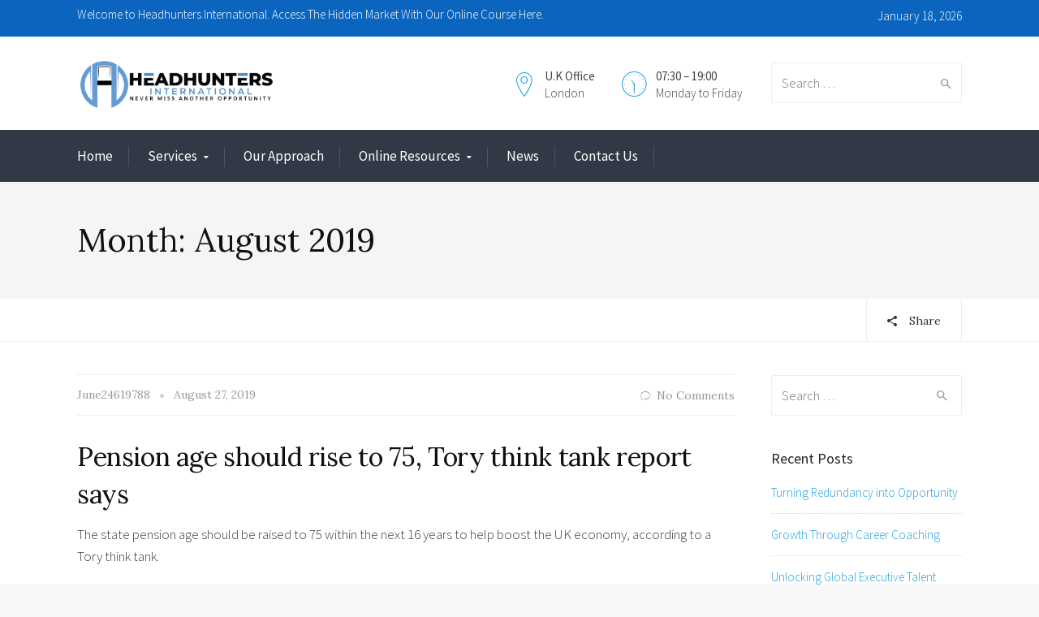

--- FILE ---
content_type: text/html; charset=UTF-8
request_url: http://headhunters-international.com/2019/08
body_size: 21243
content:
<!DOCTYPE html>
<!--[if IE 9 ]><html class="no-js ie9"> <![endif]-->
<!--[if (gt IE 9)|!(IE)]><!--><html class="no-js"> <!--<![endif]-->
    <head>
        <meta charset="UTF-8">
					<meta name="viewport" content="width=device-width, initial-scale=1.0">
		        <link rel="profile" href="http://gmpg.org/xfn/11">
        <link rel="pingback" href="http://headhunters-international.com/xmlrpc.php">        
        <link rel="shortcut icon" href="http://headhunters-international.com/wp-content/uploads/2024/06/head-quarter-02.png"/>

        <link rel="apple-touch-icon-precomposed" href="http://headhunters-international.com/wp-content/uploads/2024/06/head-quarter-02.png"/>
       <!--[if lte IE 9]><script src="http://cdnjs.cloudflare.com/ajax/libs/html5shiv/3.7/html5shiv.js"></script><![endif]-->
		<meta name='robots' content='noindex, follow' />
	<style>img:is([sizes="auto" i], [sizes^="auto," i]) { contain-intrinsic-size: 3000px 1500px }</style>
	
	<!-- This site is optimized with the Yoast SEO Premium plugin v24.5 (Yoast SEO v26.7) - https://yoast.com/wordpress/plugins/seo/ -->
	<title>August 2019 - Headhunters International</title>
	<meta property="og:locale" content="en_US" />
	<meta property="og:type" content="website" />
	<meta property="og:title" content="August 2019" />
	<meta property="og:url" content="https://headhunters-international.com/2019/08" />
	<meta property="og:site_name" content="Headhunters International" />
	<meta name="twitter:card" content="summary_large_image" />
	<script type="application/ld+json" class="yoast-schema-graph">{"@context":"https://schema.org","@graph":[{"@type":"CollectionPage","@id":"https://headhunters-international.com/2019/08","url":"https://headhunters-international.com/2019/08","name":"August 2019 - Headhunters International","isPartOf":{"@id":"https://headhunters-international.com/#website"},"breadcrumb":{"@id":"https://headhunters-international.com/2019/08#breadcrumb"},"inLanguage":"en-US"},{"@type":"BreadcrumbList","@id":"https://headhunters-international.com/2019/08#breadcrumb","itemListElement":[{"@type":"ListItem","position":1,"name":"Home","item":"https://headhunters-international.com/"},{"@type":"ListItem","position":2,"name":"Archives for August 2019"}]},{"@type":"WebSite","@id":"https://headhunters-international.com/#website","url":"https://headhunters-international.com/","name":"Headhunters International","description":"International Headhunters","publisher":{"@id":"https://headhunters-international.com/#organization"},"potentialAction":[{"@type":"SearchAction","target":{"@type":"EntryPoint","urlTemplate":"https://headhunters-international.com/?s={search_term_string}"},"query-input":{"@type":"PropertyValueSpecification","valueRequired":true,"valueName":"search_term_string"}}],"inLanguage":"en-US"},{"@type":"Organization","@id":"https://headhunters-international.com/#organization","name":"Headhunters International","url":"https://headhunters-international.com/","logo":{"@type":"ImageObject","inLanguage":"en-US","@id":"https://headhunters-international.com/#/schema/logo/image/","url":"https://headhunters-international.com/wp-content/uploads/2024/05/Untitled-2048-x-1152-px.png","contentUrl":"https://headhunters-international.com/wp-content/uploads/2024/05/Untitled-2048-x-1152-px.png","width":2048,"height":1152,"caption":"Headhunters International"},"image":{"@id":"https://headhunters-international.com/#/schema/logo/image/"},"sameAs":["https://www.linkedin.com/company/3072878/admin/feed/posts/"]}]}</script>
	<!-- / Yoast SEO Premium plugin. -->


<link rel='dns-prefetch' href='//fonts.googleapis.com' />
<link rel='preconnect' href='https://fonts.gstatic.com' crossorigin />
<link rel="alternate" type="application/rss+xml" title="Headhunters International &raquo; Feed" href="https://headhunters-international.com/feed" />
<link rel="alternate" type="application/rss+xml" title="Headhunters International &raquo; Comments Feed" href="https://headhunters-international.com/comments/feed" />
<script type="text/javascript">
/* <![CDATA[ */
window._wpemojiSettings = {"baseUrl":"https:\/\/s.w.org\/images\/core\/emoji\/15.0.3\/72x72\/","ext":".png","svgUrl":"https:\/\/s.w.org\/images\/core\/emoji\/15.0.3\/svg\/","svgExt":".svg","source":{"concatemoji":"http:\/\/headhunters-international.com\/wp-includes\/js\/wp-emoji-release.min.js?ver=6.7.4"}};
/*! This file is auto-generated */
!function(i,n){var o,s,e;function c(e){try{var t={supportTests:e,timestamp:(new Date).valueOf()};sessionStorage.setItem(o,JSON.stringify(t))}catch(e){}}function p(e,t,n){e.clearRect(0,0,e.canvas.width,e.canvas.height),e.fillText(t,0,0);var t=new Uint32Array(e.getImageData(0,0,e.canvas.width,e.canvas.height).data),r=(e.clearRect(0,0,e.canvas.width,e.canvas.height),e.fillText(n,0,0),new Uint32Array(e.getImageData(0,0,e.canvas.width,e.canvas.height).data));return t.every(function(e,t){return e===r[t]})}function u(e,t,n){switch(t){case"flag":return n(e,"\ud83c\udff3\ufe0f\u200d\u26a7\ufe0f","\ud83c\udff3\ufe0f\u200b\u26a7\ufe0f")?!1:!n(e,"\ud83c\uddfa\ud83c\uddf3","\ud83c\uddfa\u200b\ud83c\uddf3")&&!n(e,"\ud83c\udff4\udb40\udc67\udb40\udc62\udb40\udc65\udb40\udc6e\udb40\udc67\udb40\udc7f","\ud83c\udff4\u200b\udb40\udc67\u200b\udb40\udc62\u200b\udb40\udc65\u200b\udb40\udc6e\u200b\udb40\udc67\u200b\udb40\udc7f");case"emoji":return!n(e,"\ud83d\udc26\u200d\u2b1b","\ud83d\udc26\u200b\u2b1b")}return!1}function f(e,t,n){var r="undefined"!=typeof WorkerGlobalScope&&self instanceof WorkerGlobalScope?new OffscreenCanvas(300,150):i.createElement("canvas"),a=r.getContext("2d",{willReadFrequently:!0}),o=(a.textBaseline="top",a.font="600 32px Arial",{});return e.forEach(function(e){o[e]=t(a,e,n)}),o}function t(e){var t=i.createElement("script");t.src=e,t.defer=!0,i.head.appendChild(t)}"undefined"!=typeof Promise&&(o="wpEmojiSettingsSupports",s=["flag","emoji"],n.supports={everything:!0,everythingExceptFlag:!0},e=new Promise(function(e){i.addEventListener("DOMContentLoaded",e,{once:!0})}),new Promise(function(t){var n=function(){try{var e=JSON.parse(sessionStorage.getItem(o));if("object"==typeof e&&"number"==typeof e.timestamp&&(new Date).valueOf()<e.timestamp+604800&&"object"==typeof e.supportTests)return e.supportTests}catch(e){}return null}();if(!n){if("undefined"!=typeof Worker&&"undefined"!=typeof OffscreenCanvas&&"undefined"!=typeof URL&&URL.createObjectURL&&"undefined"!=typeof Blob)try{var e="postMessage("+f.toString()+"("+[JSON.stringify(s),u.toString(),p.toString()].join(",")+"));",r=new Blob([e],{type:"text/javascript"}),a=new Worker(URL.createObjectURL(r),{name:"wpTestEmojiSupports"});return void(a.onmessage=function(e){c(n=e.data),a.terminate(),t(n)})}catch(e){}c(n=f(s,u,p))}t(n)}).then(function(e){for(var t in e)n.supports[t]=e[t],n.supports.everything=n.supports.everything&&n.supports[t],"flag"!==t&&(n.supports.everythingExceptFlag=n.supports.everythingExceptFlag&&n.supports[t]);n.supports.everythingExceptFlag=n.supports.everythingExceptFlag&&!n.supports.flag,n.DOMReady=!1,n.readyCallback=function(){n.DOMReady=!0}}).then(function(){return e}).then(function(){var e;n.supports.everything||(n.readyCallback(),(e=n.source||{}).concatemoji?t(e.concatemoji):e.wpemoji&&e.twemoji&&(t(e.twemoji),t(e.wpemoji)))}))}((window,document),window._wpemojiSettings);
/* ]]> */
</script>
<link rel='stylesheet' id='layerslider-css' href='http://headhunters-international.com/wp-content/plugins/LayerSlider_/static/layerslider/css/layerslider.css?ver=6.5.7' type='text/css' media='all' />
<style id='wp-emoji-styles-inline-css' type='text/css'>

	img.wp-smiley, img.emoji {
		display: inline !important;
		border: none !important;
		box-shadow: none !important;
		height: 1em !important;
		width: 1em !important;
		margin: 0 0.07em !important;
		vertical-align: -0.1em !important;
		background: none !important;
		padding: 0 !important;
	}
</style>
<link rel='stylesheet' id='wp-block-library-css' href='http://headhunters-international.com/wp-includes/css/dist/block-library/style.min.css?ver=6.7.4' type='text/css' media='all' />
<style id='classic-theme-styles-inline-css' type='text/css'>
/*! This file is auto-generated */
.wp-block-button__link{color:#fff;background-color:#32373c;border-radius:9999px;box-shadow:none;text-decoration:none;padding:calc(.667em + 2px) calc(1.333em + 2px);font-size:1.125em}.wp-block-file__button{background:#32373c;color:#fff;text-decoration:none}
</style>
<style id='global-styles-inline-css' type='text/css'>
:root{--wp--preset--aspect-ratio--square: 1;--wp--preset--aspect-ratio--4-3: 4/3;--wp--preset--aspect-ratio--3-4: 3/4;--wp--preset--aspect-ratio--3-2: 3/2;--wp--preset--aspect-ratio--2-3: 2/3;--wp--preset--aspect-ratio--16-9: 16/9;--wp--preset--aspect-ratio--9-16: 9/16;--wp--preset--color--black: #000000;--wp--preset--color--cyan-bluish-gray: #abb8c3;--wp--preset--color--white: #ffffff;--wp--preset--color--pale-pink: #f78da7;--wp--preset--color--vivid-red: #cf2e2e;--wp--preset--color--luminous-vivid-orange: #ff6900;--wp--preset--color--luminous-vivid-amber: #fcb900;--wp--preset--color--light-green-cyan: #7bdcb5;--wp--preset--color--vivid-green-cyan: #00d084;--wp--preset--color--pale-cyan-blue: #8ed1fc;--wp--preset--color--vivid-cyan-blue: #0693e3;--wp--preset--color--vivid-purple: #9b51e0;--wp--preset--gradient--vivid-cyan-blue-to-vivid-purple: linear-gradient(135deg,rgba(6,147,227,1) 0%,rgb(155,81,224) 100%);--wp--preset--gradient--light-green-cyan-to-vivid-green-cyan: linear-gradient(135deg,rgb(122,220,180) 0%,rgb(0,208,130) 100%);--wp--preset--gradient--luminous-vivid-amber-to-luminous-vivid-orange: linear-gradient(135deg,rgba(252,185,0,1) 0%,rgba(255,105,0,1) 100%);--wp--preset--gradient--luminous-vivid-orange-to-vivid-red: linear-gradient(135deg,rgba(255,105,0,1) 0%,rgb(207,46,46) 100%);--wp--preset--gradient--very-light-gray-to-cyan-bluish-gray: linear-gradient(135deg,rgb(238,238,238) 0%,rgb(169,184,195) 100%);--wp--preset--gradient--cool-to-warm-spectrum: linear-gradient(135deg,rgb(74,234,220) 0%,rgb(151,120,209) 20%,rgb(207,42,186) 40%,rgb(238,44,130) 60%,rgb(251,105,98) 80%,rgb(254,248,76) 100%);--wp--preset--gradient--blush-light-purple: linear-gradient(135deg,rgb(255,206,236) 0%,rgb(152,150,240) 100%);--wp--preset--gradient--blush-bordeaux: linear-gradient(135deg,rgb(254,205,165) 0%,rgb(254,45,45) 50%,rgb(107,0,62) 100%);--wp--preset--gradient--luminous-dusk: linear-gradient(135deg,rgb(255,203,112) 0%,rgb(199,81,192) 50%,rgb(65,88,208) 100%);--wp--preset--gradient--pale-ocean: linear-gradient(135deg,rgb(255,245,203) 0%,rgb(182,227,212) 50%,rgb(51,167,181) 100%);--wp--preset--gradient--electric-grass: linear-gradient(135deg,rgb(202,248,128) 0%,rgb(113,206,126) 100%);--wp--preset--gradient--midnight: linear-gradient(135deg,rgb(2,3,129) 0%,rgb(40,116,252) 100%);--wp--preset--font-size--small: 13px;--wp--preset--font-size--medium: 20px;--wp--preset--font-size--large: 36px;--wp--preset--font-size--x-large: 42px;--wp--preset--spacing--20: 0.44rem;--wp--preset--spacing--30: 0.67rem;--wp--preset--spacing--40: 1rem;--wp--preset--spacing--50: 1.5rem;--wp--preset--spacing--60: 2.25rem;--wp--preset--spacing--70: 3.38rem;--wp--preset--spacing--80: 5.06rem;--wp--preset--shadow--natural: 6px 6px 9px rgba(0, 0, 0, 0.2);--wp--preset--shadow--deep: 12px 12px 50px rgba(0, 0, 0, 0.4);--wp--preset--shadow--sharp: 6px 6px 0px rgba(0, 0, 0, 0.2);--wp--preset--shadow--outlined: 6px 6px 0px -3px rgba(255, 255, 255, 1), 6px 6px rgba(0, 0, 0, 1);--wp--preset--shadow--crisp: 6px 6px 0px rgba(0, 0, 0, 1);}:where(.is-layout-flex){gap: 0.5em;}:where(.is-layout-grid){gap: 0.5em;}body .is-layout-flex{display: flex;}.is-layout-flex{flex-wrap: wrap;align-items: center;}.is-layout-flex > :is(*, div){margin: 0;}body .is-layout-grid{display: grid;}.is-layout-grid > :is(*, div){margin: 0;}:where(.wp-block-columns.is-layout-flex){gap: 2em;}:where(.wp-block-columns.is-layout-grid){gap: 2em;}:where(.wp-block-post-template.is-layout-flex){gap: 1.25em;}:where(.wp-block-post-template.is-layout-grid){gap: 1.25em;}.has-black-color{color: var(--wp--preset--color--black) !important;}.has-cyan-bluish-gray-color{color: var(--wp--preset--color--cyan-bluish-gray) !important;}.has-white-color{color: var(--wp--preset--color--white) !important;}.has-pale-pink-color{color: var(--wp--preset--color--pale-pink) !important;}.has-vivid-red-color{color: var(--wp--preset--color--vivid-red) !important;}.has-luminous-vivid-orange-color{color: var(--wp--preset--color--luminous-vivid-orange) !important;}.has-luminous-vivid-amber-color{color: var(--wp--preset--color--luminous-vivid-amber) !important;}.has-light-green-cyan-color{color: var(--wp--preset--color--light-green-cyan) !important;}.has-vivid-green-cyan-color{color: var(--wp--preset--color--vivid-green-cyan) !important;}.has-pale-cyan-blue-color{color: var(--wp--preset--color--pale-cyan-blue) !important;}.has-vivid-cyan-blue-color{color: var(--wp--preset--color--vivid-cyan-blue) !important;}.has-vivid-purple-color{color: var(--wp--preset--color--vivid-purple) !important;}.has-black-background-color{background-color: var(--wp--preset--color--black) !important;}.has-cyan-bluish-gray-background-color{background-color: var(--wp--preset--color--cyan-bluish-gray) !important;}.has-white-background-color{background-color: var(--wp--preset--color--white) !important;}.has-pale-pink-background-color{background-color: var(--wp--preset--color--pale-pink) !important;}.has-vivid-red-background-color{background-color: var(--wp--preset--color--vivid-red) !important;}.has-luminous-vivid-orange-background-color{background-color: var(--wp--preset--color--luminous-vivid-orange) !important;}.has-luminous-vivid-amber-background-color{background-color: var(--wp--preset--color--luminous-vivid-amber) !important;}.has-light-green-cyan-background-color{background-color: var(--wp--preset--color--light-green-cyan) !important;}.has-vivid-green-cyan-background-color{background-color: var(--wp--preset--color--vivid-green-cyan) !important;}.has-pale-cyan-blue-background-color{background-color: var(--wp--preset--color--pale-cyan-blue) !important;}.has-vivid-cyan-blue-background-color{background-color: var(--wp--preset--color--vivid-cyan-blue) !important;}.has-vivid-purple-background-color{background-color: var(--wp--preset--color--vivid-purple) !important;}.has-black-border-color{border-color: var(--wp--preset--color--black) !important;}.has-cyan-bluish-gray-border-color{border-color: var(--wp--preset--color--cyan-bluish-gray) !important;}.has-white-border-color{border-color: var(--wp--preset--color--white) !important;}.has-pale-pink-border-color{border-color: var(--wp--preset--color--pale-pink) !important;}.has-vivid-red-border-color{border-color: var(--wp--preset--color--vivid-red) !important;}.has-luminous-vivid-orange-border-color{border-color: var(--wp--preset--color--luminous-vivid-orange) !important;}.has-luminous-vivid-amber-border-color{border-color: var(--wp--preset--color--luminous-vivid-amber) !important;}.has-light-green-cyan-border-color{border-color: var(--wp--preset--color--light-green-cyan) !important;}.has-vivid-green-cyan-border-color{border-color: var(--wp--preset--color--vivid-green-cyan) !important;}.has-pale-cyan-blue-border-color{border-color: var(--wp--preset--color--pale-cyan-blue) !important;}.has-vivid-cyan-blue-border-color{border-color: var(--wp--preset--color--vivid-cyan-blue) !important;}.has-vivid-purple-border-color{border-color: var(--wp--preset--color--vivid-purple) !important;}.has-vivid-cyan-blue-to-vivid-purple-gradient-background{background: var(--wp--preset--gradient--vivid-cyan-blue-to-vivid-purple) !important;}.has-light-green-cyan-to-vivid-green-cyan-gradient-background{background: var(--wp--preset--gradient--light-green-cyan-to-vivid-green-cyan) !important;}.has-luminous-vivid-amber-to-luminous-vivid-orange-gradient-background{background: var(--wp--preset--gradient--luminous-vivid-amber-to-luminous-vivid-orange) !important;}.has-luminous-vivid-orange-to-vivid-red-gradient-background{background: var(--wp--preset--gradient--luminous-vivid-orange-to-vivid-red) !important;}.has-very-light-gray-to-cyan-bluish-gray-gradient-background{background: var(--wp--preset--gradient--very-light-gray-to-cyan-bluish-gray) !important;}.has-cool-to-warm-spectrum-gradient-background{background: var(--wp--preset--gradient--cool-to-warm-spectrum) !important;}.has-blush-light-purple-gradient-background{background: var(--wp--preset--gradient--blush-light-purple) !important;}.has-blush-bordeaux-gradient-background{background: var(--wp--preset--gradient--blush-bordeaux) !important;}.has-luminous-dusk-gradient-background{background: var(--wp--preset--gradient--luminous-dusk) !important;}.has-pale-ocean-gradient-background{background: var(--wp--preset--gradient--pale-ocean) !important;}.has-electric-grass-gradient-background{background: var(--wp--preset--gradient--electric-grass) !important;}.has-midnight-gradient-background{background: var(--wp--preset--gradient--midnight) !important;}.has-small-font-size{font-size: var(--wp--preset--font-size--small) !important;}.has-medium-font-size{font-size: var(--wp--preset--font-size--medium) !important;}.has-large-font-size{font-size: var(--wp--preset--font-size--large) !important;}.has-x-large-font-size{font-size: var(--wp--preset--font-size--x-large) !important;}
:where(.wp-block-post-template.is-layout-flex){gap: 1.25em;}:where(.wp-block-post-template.is-layout-grid){gap: 1.25em;}
:where(.wp-block-columns.is-layout-flex){gap: 2em;}:where(.wp-block-columns.is-layout-grid){gap: 2em;}
:root :where(.wp-block-pullquote){font-size: 1.5em;line-height: 1.6;}
</style>
<link rel='stylesheet' id='contact-form-7-css' href='http://headhunters-international.com/wp-content/plugins/contact-form-7/includes/css/styles.css?ver=6.1.4' type='text/css' media='all' />
<link rel='stylesheet' id='cg-style-css' href='http://headhunters-international.com/wp-content/themes/broker/style.css?ver=6.7.4' type='text/css' media='all' />
<link rel='stylesheet' id='cg-font-awesome-css' href='http://headhunters-international.com/wp-content/themes/broker/css/font-awesome/font-awesome.min.css?ver=6.7.4' type='text/css' media='all' />
<link rel='stylesheet' id='cg-ionicons-css' href='http://headhunters-international.com/wp-content/themes/broker/css/ionicons.css?ver=6.7.4' type='text/css' media='all' />
<link rel='stylesheet' id='cg-animate-css' href='http://headhunters-international.com/wp-content/themes/broker/css/animate.css?ver=6.7.4' type='text/css' media='all' />
<link rel='stylesheet' id='cg-bootstrap-css' href='http://headhunters-international.com/wp-content/themes/broker/inc/core/bootstrap/dist/css/bootstrap.min.css?ver=6.7.4' type='text/css' media='all' />
<link rel='stylesheet' id='cg-commercegurus-css' href='http://headhunters-international.com/wp-content/themes/broker/css/commercegurus.css?ver=6.7.4' type='text/css' media='all' />
<link rel='stylesheet' id='cg-responsive-css' href='http://headhunters-international.com/wp-content/themes/broker/css/responsive.css?ver=6.7.4' type='text/css' media='all' />
<link rel="preload" as="style" href="https://fonts.googleapis.com/css?family=Source%20Sans%20Pro:300,400%7CLora:400,500,600,700,400italic,500italic,600italic,700italic&#038;display=swap&#038;ver=1738072345" /><link rel="stylesheet" href="https://fonts.googleapis.com/css?family=Source%20Sans%20Pro:300,400%7CLora:400,500,600,700,400italic,500italic,600italic,700italic&#038;display=swap&#038;ver=1738072345" media="print" onload="this.media='all'"><noscript><link rel="stylesheet" href="https://fonts.googleapis.com/css?family=Source%20Sans%20Pro:300,400%7CLora:400,500,600,700,400italic,500italic,600italic,700italic&#038;display=swap&#038;ver=1738072345" /></noscript><script type="text/javascript" id="layerslider-greensock-js-extra">
/* <![CDATA[ */
var LS_Meta = {"v":"6.5.7"};
/* ]]> */
</script>
<script type="text/javascript" data-cfasync="false" src="http://headhunters-international.com/wp-content/plugins/LayerSlider_/static/layerslider/js/greensock.js?ver=1.19.0" id="layerslider-greensock-js"></script>
<script type="text/javascript" src="http://headhunters-international.com/wp-includes/js/jquery/jquery.min.js?ver=3.7.1" id="jquery-core-js"></script>
<script type="text/javascript" src="http://headhunters-international.com/wp-includes/js/jquery/jquery-migrate.min.js?ver=3.4.1" id="jquery-migrate-js"></script>
<script type="text/javascript" data-cfasync="false" src="http://headhunters-international.com/wp-content/plugins/LayerSlider_/static/layerslider/js/layerslider.kreaturamedia.jquery.js?ver=6.5.7" id="layerslider-js"></script>
<script type="text/javascript" data-cfasync="false" src="http://headhunters-international.com/wp-content/plugins/LayerSlider_/static/layerslider/js/layerslider.transitions.js?ver=6.5.7" id="layerslider-transitions-js"></script>
<script type="text/javascript" src="http://headhunters-international.com/wp-content/themes/broker/js/src/cond/owl.carousel.min.js?ver=6.7.4" id="cg_owlcarousel-js"></script>
<script type="text/javascript" src="http://headhunters-international.com/wp-content/themes/broker/js/src/cond/modernizr.js?ver=6.7.4" id="cg_modernizr_custom-js"></script>
<script type="text/javascript" src="http://headhunters-international.com/wp-content/themes/broker/js/src/cond/scrollfix.js?ver=6.7.4" id="cg_scrollfix-js"></script>
<script></script><meta name="generator" content="Powered by LayerSlider 6.5.7 - Multi-Purpose, Responsive, Parallax, Mobile-Friendly Slider Plugin for WordPress." />
<!-- LayerSlider updates and docs at: https://layerslider.kreaturamedia.com -->
<link rel="https://api.w.org/" href="https://headhunters-international.com/wp-json/" /><link rel="EditURI" type="application/rsd+xml" title="RSD" href="https://headhunters-international.com/xmlrpc.php?rsd" />
<meta name="generator" content="WordPress 6.7.4" />
<meta name="generator" content="Redux 4.5.10" /><style type="text/css">.recentcomments a{display:inline !important;padding:0 !important;margin:0 !important;}</style><meta name="generator" content="Powered by WPBakery Page Builder - drag and drop page builder for WordPress."/>
<link rel="icon" href="https://headhunters-international.com/wp-content/uploads/2015/11/cropped-finance-2-410x280-32x32.jpg" sizes="32x32" />
<link rel="icon" href="https://headhunters-international.com/wp-content/uploads/2015/11/cropped-finance-2-410x280-192x192.jpg" sizes="192x192" />
<link rel="apple-touch-icon" href="https://headhunters-international.com/wp-content/uploads/2015/11/cropped-finance-2-410x280-180x180.jpg" />
<meta name="msapplication-TileImage" content="https://headhunters-international.com/wp-content/uploads/2015/11/cropped-finance-2-410x280-270x270.jpg" />

	<style type="text/css">

		
			.cg-announcements 
			{
				background-color: #0b65bf;
			}

			
			.cg-announcements,
			.cg-announcements a,
			.cg-announcements a:hover

			{
				color: #ffffff;
			}

			
			.cta-button a {            
				background-color: #6FC400;
			}

			
			body .header-wrapper .cta-button a:hover, 
			body .cg-header-fixed .cta-button a:hover {            
				background: #64b001;
			}

						
			body .cta-button a {            
				color: #ffffff;
			}

			
			.cg-header-fixed .menu > li.menu-full-width .cg-submenu-ddown .container > ul > li > a:hover, 
			.cg-primary-menu .menu > li.menu-full-width .cg-submenu-ddown .container > ul > li > a:hover 
			{
				color: #ffffff;
			}
		
					.cg-primary-menu .menu > li .cg-submenu-ddown .container > ul > li:hover a,
			.cg-header-fixed .menu > li .cg-submenu-ddown .container > ul > li:hover a,
			.cg-primary-menu .menu > li .cg-submenu-ddown .container > ul > li a:hover,
			.cg-header-fixed .menu > li .cg-submenu-ddown .container > ul > li a:hover,
			.cg-primary-menu .menu > li .cg-submenu-ddown .container > ul .menu-item-has-children > a:hover:after {
				background-color: #1592c6; 
			}

			body .cg-primary-menu .menu > li .cg-submenu-ddown .container > ul > li a, body .cg-submenu-ddown .container > ul > li > a {
				border-color: #1592c6; 
			}

		
					body {
				background-color: #f8f8f8; 
			}

		
		
		
		
		
		
					#main-wrapper {
				background-color: #ffffff; 
			}
		
		
			#top,
			.new.menu-item a:after, 
			.bttn:before, .cg-product-cta .button:before, 
			.slider .cg-product-cta .button:before, 
			.widget_shopping_cart_content p.buttons a.button:before,
			.faqs-reviews .accordionButton .icon-plus:before, 
			.content-area ul.bullets li:before,
			.container .mejs-controls .mejs-time-rail .mejs-time-current,
			.wpb_toggle:before, h4.wpb_toggle:before,
			#filters button.is-checked,
			.tipr_content,
			.navbar-toggle .icon-bar,
			.cg-folding-cube .cg-cube:before,
			#calendar_wrap caption,
			.subfooter #mc_signup_submit,
			.container .wpb_accordion .wpb_accordion_wrapper .wpb_accordion_header.ui-accordion-header-active,
			.page-numbers li span.current,
			.page-numbers li a:hover,
			.product-category-description,
			.nav-slit h3,
			.cg-extra-product-options li a:after,
			.post-tags a:hover, 
			body.single-post.has-featured-image .header-wrapper .entry-meta time,
			#respond input#submit,
			#respond input#submit:hover,
			.content-area footer.entry-meta a:after,
			body .flex-direction-nav a,
			body.single-post .content-area footer.entry-meta a:after,
			.content-area .medium-blog footer.entry-meta a:after,
			.cg-primary-menu .menu > li .cg-submenu-ddown .container > ul > li a:hover:after,
			.container #mc_signup_submit,
			.cg-overlay-feature .cg-copy span.subtitle strong,
			.cg-overlay-slideup:hover .cg-copy,
			.container .mc4wp-form input[type="submit"],
			.woocommerce .widget_price_filter .price_slider_wrapper .ui-widget-content,
			.cg-primary-menu .menu > li > a strong,
			.project-item a:hover .overlay, 
			.wpcf7 input.wpcf7-submit,
			.woocommerce a.button.alt,
			.woocommerce a.button.alt:hover,
			.widget_pages ul li:before, 
			.widget_meta ul li:before, 
			.widget_archive ul li:before, 
			.widget_categories ul li:before, 
			.widget_nav_menu ul li:before,
			.woocommerce button.button.alt,
			.woocommerce button.button.alt:hover,
			.woocommerce input.button.alt,
			.woocommerce input.button.alt:hover,
			.entry-content a.cta-button

			{
				background-color: #24a3d8; 
			}

			@media only screen and (max-width: 768px) {
				.project-item a .overlay {
					background-color: #24a3d8; 
				}
			}

			.page-numbers li span.current,
			ul.tiny-cart li ul.cart_list li.buttons .button.checkout,
			.page-numbers li a:hover, 
			.page-numbers li span.current,
			.page-numbers li span.current:hover,
			.page-numbers li a:hover,
			.vc_read_more,
			body .wpb_teaser_grid .categories_filter li a:hover, 
			.owl-theme .owl-controls .owl-page.active span, 
			.owl-theme .owl-controls.clickable .owl-page:hover span,
			.woocommerce-page .container .cart-collaterals a.button,
			.container .wpb_content_element .wpb_tabs_nav li.ui-tabs-active a,
			.order-wrap,
			.cg-product-cta .button:hover,
			.slider .cg-product-cta .button:hover,
			.widget_shopping_cart_content p.buttons a.button.checkout,
			#respond input#submit,
			.up-sells-bottom h2 span,
			.content-area .up-sells-bottom h2 span,
			.related h2 span,
			.content-area .related h2 span,
			.cross-sells h2 span,
			.woocommerce-page .content-area form .coupon h3 span,
			body .vc_tta.vc_general.vc_tta-color-white .vc_tta-tab.vc_active span,
			body.error404 .content-area a.btn,
			body .flexslider,
			.cg-primary-menu .menu > li:hover

			{
				border-color: #24a3d8;
			}

			.post-tags a:hover:before,
			.cat-links a:hover:before,
			.tags-links a:hover:before {
				border-right-color: #24a3d8;
			}

			.container .wpb_content_element .wpb_tabs_nav li.ui-tabs-active a:before {
				border-top-color: #24a3d8;
			}

			.entry-content a,
			.cg-blog-article footer a:hover,
			body .vc_btn3.vc_btn3-color-juicy-pink, 
			body .vc_btn3.vc_btn3-color-juicy-pink.vc_btn3-style-flat,
			body .vc_btn3.vc_btn3-color-juicy-pink:hover,
			body .vc_btn3.vc_btn3-color-juicy-pink.vc_btn3-style-flat:hover,
			.wpb-js-composer .vc_tta-tabs:not([class*=vc_tta-gap]):not(.vc_tta-o-no-fill).vc_tta-tabs-position-top.vc_tta-style-modern .vc_tta-tab.vc_active>a  {
				border-bottom-color: #24a3d8;
			}

			a,
			body.bbpress button,
			.cg-features i,
			.cg-features h2,
			.toggle-active i.fa,
			.cg-menu-beside .cg-cart-count,
			.widget_layered_nav ul.yith-wcan-list li a:before,
			.widget_layered_nav ul.yith-wcan-list li.chosen a:before,
			.widget_layered_nav ul.yith-wcan-list li.chosen a,
			.cg-menu-below .cg-extras .cg-header-details i,
			.mobile-header-details .cg-header-details i,
			blockquote:before,
			blockquote:after,
			article.format-link .entry-content p:before,
			.container .ui-state-default a, 
			.container .ui-state-default a:link, 
			.container .ui-state-default a:visited,
			.logo a,
			.container .cg-product-cta a.button.added:after,
			.woocommerce-breadcrumb a,
			#cg-articles h3 a,
			.cg-recent-folio-title a, 
			.woocommerce-message,
			.content-area h2.cg-recent-folio-title a,
			.cg-product-info .yith-wcwl-add-to-wishlist a:hover:before,
			.cg-product-wrap .yith-wcwl-add-to-wishlist .yith-wcwl-wishlistexistsbrowse.show a:before,
			.widget_rss ul li a,
			.lightwrapper .widget_rss ul li a,
			.woocommerce-tabs .tabs li a:hover,
			.content-area .checkout-confirmed-payment p,
			.icon.cg-icon-bag-shopping-2, 
			.icon.cg-icon-basket-1, 
			.icon.cg-icon-shopping-1,
			#top-menu-wrap li a:hover,
			.cg-product-info .yith-wcwl-add-to-wishlist .yith-wcwl-wishlistaddedbrowse a:before, 
			.cg-product-info .yith-wcwl-add-to-wishlist .yith-wcwl-wishlistaddedbrowse a:hover:before,
			.widget ul.product-categories ul.children li a:before,
			.widget_pages ul ul.children li a:before,
			.container .wpb_content_element .wpb_tabs_nav li.ui-tabs-active a,
			.container .wpb_tabs .wpb_tabs_nav li a:hover,
			#filters li a.selected,
			#filters li a.selected:hover,
			.widget a:hover,
			.cg-product-cta a.button.added,
			.woocommerce-tabs .tabs li.active a,
			.summary .price ins .amount,
			.woocommerce div.product p.price,
			body.woocommerce-page ul.products li.product .price,
			.blog-pagination ul li.active a,
			ul.tiny-cart li a.cart_dropdown_link:before,
			button.mfp-close:hover,
			body .vc_custom_heading a:hover,
			body.error404 .content-area a.btn,
			.no-grid .vc_custom_heading a:hover,
			.down_arrow,
			.breadcrumbs-wrapper p.sub-title,
			.cg-price-action .cg-product-cta a,
            .prev-product:hover:before, 
			.next-product:hover:before,
			.widget.woocommerce .amount,
			.woocommerce nav.woocommerce-pagination ul li span.current,
			.cg-primary-menu .menu > li.menu-full-width .cg-submenu-ddown .container > ul > li > a:hover,
			.container .wpb_tour.wpb_content_element .wpb_tour_tabs_wrapper .wpb_tabs_nav li.ui-state-active a,
			.cg-header-fixed .menu > li.menu-full-width .cg-submenu-ddown .container > ul > li .cg-submenu ul li.title a:hover,
			.cg-primary-menu .menu > li.menu-full-width .cg-submenu-ddown .container > ul > li .cg-submenu ul li.title a:hover,
			body .vc_btn3.vc_btn3-color-juicy-pink, 
			body .vc_btn3.vc_btn3-color-juicy-pink.vc_btn3-style-flat

			{
				color: #24a3d8;
			}

			.owl-theme .owl-controls .owl-buttons div:hover,
			article.format-link .entry-content p:hover,
			.container .ui-state-hover,
			#filters button.is-checked,
			#filters button.is-checked:hover,
			.map_inner,
			h4.widget-title span,
			.wpb_teaser_grid .categories_filter li.active a,
			.cg-header-fixed .menu > li .cg-submenu-ddown, 
			body .wpb_teaser_grid .categories_filter li.active a,
			.cg-wp-menu-wrapper .menu li a:hover,
			.cg-primary-menu-beside .cg-wp-menu-wrapper .menu li:hover a,
			.cg-header-fixed .cg-wp-menu-wrapper .menu li:hover a,
			.container .cg-product-cta a.button.added,
			h4.widget-title span,
			#secondary h4.widget-title span,
			.container .wpb_accordion .wpb_accordion_wrapper .wpb_accordion_header.ui-accordion-header-active

			{
				border-color: #24a3d8;
			}


			ul.tabNavigation li a.active,
			.wpb_teaser_grid .categories_filter li.active a,
			ul.tiny-cart li ul.cart_list li.buttons .button.checkout

			{
				background: #24a3d8;

			}

			.tipr_point_top:after,
			.woocommerce .woocommerce-tabs ul.tabs li.active a:after {
				border-top-color: #24a3d8;
			}

			.tipr_point_bottom:after,
			.content-area a:hover
			{
				border-bottom-color: #24a3d8;
			}

		
		
			a,
			.logo a,
			#secondary .widget_rss ul li a,
			.navbar ul li.current-menu-item a, 
			.navbar ul li.current-menu-ancestor a, 
			body.woocommerce ul.products li.product a:hover,
			#cg-articles h3 a,
			.current-menu-item,
			.content-area table.my_account_orders td.order-actions a,
			body.blog.has-featured-image .header-wrapper p.sub-title a,
			.content-area .cart-collaterals table a.shipping-calculator-button,
			.content-area h6 a.email,
			#secondary .widget_recent_entries ul li a,
			.breadcrumbs-wrapper p.sub-title

			{
				color: #24a3d8; 
			}


		
					.page-container a:hover,
			.page-container a:focus,
			body.single footer.entry-meta a:hover,
			.content-area table a:hover,
			.cg-blog-date .comments-link a:hover,
			.widget ul.product-categories li a:hover,
			.widget ul.product-categories ul.children li a:hover,
			#top .dropdown-menu li a:hover, 
			ul.navbar-nav li .nav-dropdown li a:hover,
			.navbar ul li.current-menu-item a:hover, 
			.navbar ul li.current-menu-ancestor a:hover,
			.content-area a.post-edit-link:hover:before,
			.cg-header-fixed .menu > li .cg-submenu-ddown .container > ul > li a:hover, 
			body .cg-primary-menu .menu > li .cg-submenu-ddown .container > ul > li a:hover, 
			.cg-submenu-ddown .container > ul > li > a:hover,
			.cg-header-fixed .menu > li .cg-submenu-ddown .container > ul > li a:hover,
			.cg-primary-menu .menu > li .cg-submenu-ddown .container > ul > li a:hover,
			.blog-pagination ul li a:hover,
			.content-area .medium-blog footer.entry-meta a:hover,
			.widget.popular-posts ul li a.wpp-post-title:hover,
			body .content-area article h2 a:hover,
			body .vc_custom_heading a:hover,
			.widget_tag_cloud a:hover,
			body.woocommerce-page ul.products li.product .button:hover,
			#secondary .widget_recent_entries ul li a:hover

			{
				color: #000000; 
			}

			.dropdown-menu > li > a:hover {
				background-color: #000000; 
			}

		
		
			@media only screen and (min-width: 1100px) { 

				.rightnav,
				.rightnav h4.widget-title {
					color: #444444;
				}

			}
		
		
				.cg-primary-menu .menu > li > a {
					color: #ffffff;
				}

		
		/* Sticky Header Text */

		
			.cg-header-fixed-wrapper.cg-is-fixed {
				background-color: #ffffff;
			}

		
		
			.cg-transparent-header.scroller .cg-primary-menu .menu > li > a,
			.cg-transparent-header.scroller .rightnav .cart_subtotal,
			.cg-transparent-header.scroller .search-button,
			body.transparent-light .cg-transparent-header.scroller .cg-primary-menu .menu > li > a, 
			body.transparent-light .cg-transparent-header.scroller .rightnav .cart_subtotal, 
			body.transparent-light .cg-transparent-header.scroller .search-button,
			body.transparent-dark .cg-transparent-header.scroller .cg-primary-menu .menu > li > a,
			body.transparent-dark .cg-transparent-header.scroller .rightnav .cart_subtotal,
			body.transparent-dark .cg-transparent-header.scroller .search-button,
			.cg-header-fixed-wrapper .rightnav .cart_subtotal,
			.cg-header-fixed .cg-primary-menu .menu > li > a {
				color: #222222;
			}


			.cg-transparent-header.scroller .burger span,
			body.transparent-light .cg-transparent-header.scroller .burger span,
			body.transparent-dark .cg-transparent-header.scroller .burger span {
				background: #222222;
			}

			.cg-transparent-header.scroller .leftnav a,
			.cg-header-fixed .leftnav a {
				color: #222222;
				border-color: #222222;
			}



		
		
			@media only screen and (max-width: 1100px) { 
				body .cg-header-wrap .cg-transparent-header,
				body.transparent-light .cg-header-wrap .cg-transparent-header,
				body.transparent-dark .cg-header-wrap .cg-transparent-header,
				body .cg-menu-below,
				.scroller, 
				body.transparent-light .cg-header-wrap .scroller, 
				body.transparent-dark .cg-header-wrap .scroller {
					background: #ffffff; 
				}
			}

		
		/* Standard Logo */
		
			@media only screen and (min-width: 1100px) {
				.cg-transparent-header,
				.cg-menu-below {
					height: 62px;
				}

				.leftnav .cg-main-logo img {
					height: 62px;
					width: auto;
				}

				.cg-extras {
					line-height: 62px;
				}

				.cg-menu-below,
				.cg-menu-below .ul.tiny-cart,
				.cg-logo-center .search-button,
				.cg-menu-below .leftnav a { 
					line-height: 113px;
				}

				.cg-menu-below .ul.tiny-cart,
				.cg-menu-below .cg-extras .site-search {
					height: 113px;
					line-height: 113px;
				}

				.rightnav .extra {
					height: 113px;
				}


			}

		
		/* Sticky Logo */
		

		/* Standard Top Padding */
		
		/* Sticky Top Padding */
		
		/* Standard Bottom Padding */
		
			@media only screen and (min-width: 1100px) {
				.cg-transparent-header,
				.cg-menu-below {
					height: 113px;
				}

				.cg-transparent-header .cg-primary-menu .menu > li > a {
					padding-bottom: 51px;
				}
			}

		
		/* Sticky Bottom Padding */
		
		/* Dynamic Logo Width */
		
			@media only screen and (min-width: 1100px) {
				.cg-menu-below .leftnav.dynamic-logo-width {
					width: 35%;
				}

				.rightnav {
					width: 65%;
				}

			}

		
		
			.header-wrapper .overlay {
				opacity: 0.95;
			}

		
		
			@media only screen and (max-width: 1100px) {

				.cg-wp-menu-wrapper .activate-mobile-search {
					line-height: 60px;
				}

				.cg-menu-below .leftnav.text-logo {
					height: 60px;
					line-height: 60px;
				}

				.mean-container a.meanmenu-reveal {
					height: 60px;
				}

				.cg-menu-below .logo a {
					line-height: 60px;
				}

				.mean-container .mean-nav {
					margin-top: 60px;
				}
			}

		
		
			@media only screen and (max-width: 1100px) {
				.logo img, .cg-menu-below .logo img {
					max-height: 35px;
				}
			}

		

					.first-footer

			{
				background-color: #45474e; 
			}

		
					.second-footer

			{
				background-color: #45474e; 
			}

		
					.footer 

			{
				background-color: #45474e; 
			}

		
					.first-footer, .first-footer h4.widget-title, .first-footer a:hover, .first-footer li  

			{
				color: #ffffff; 
			}

		
					.first-footer a  

			{
				color: #d0d0d2; 
			}

		
		
			.second-footer, .second-footer h4.widget-title, .second-footer a, .second-footer a:hover, .second-footer li  

			{
				color: #ffffff; 
			}

		
					.footer,
			.footer p,
			.footer p a,
			.bottom-footer-right a

			{
				color: #abacaf; 
			}

		

		
	</style>

	<style id="cg_reduxopt-dynamic-css" title="dynamic-css" class="redux-options-output">.cg-logo-center, .cg-logo-left{background-color:#ffffff;}.cg-primary-menu-center, .cg-primary-menu-left{background-color:#323946;}.cg-primary-menu .menu > li a:before{background-color:#ffffff;}.cg-primary-menu-below-wrapper{border-top-color:#ffffff;}.scroller, body.transparent-light .scroller, body.transparent-dark .scroller{background-color:#ffffff;}.mean-container a.meanmenu-reveal span{background-color:#000000;}.mobile-search i{color:#000000;}.cg-announcements{border-color:#eee;}.cg-primary-menu .menu > li > a,ul.tiny-cart > li > a,.rightnav .cart_subtotal{font-weight:400;font-style:normal;font-size:17px;}.cg-header-fixed .menu > li.menu-full-width .cg-submenu-ddown .container > ul > li > a, .cg-primary-menu .menu > li.menu-full-width .cg-submenu-ddown .container > ul > li > a, .menu-full-width .cg-menu-title, .cg-header-fixed .menu > li.menu-full-width .cg-submenu-ddown .container > ul .menu-item-has-children > a, .cg-primary-menu .menu > li .cg-submenu-ddown ul li.image-item-title a, .cg-primary-menu .menu > li .cg-submenu-ddown ul li.image-item-title ul a,
.cg-primary-menu .menu > li.menu-full-width .cg-submenu-ddown .container > ul .menu-item-has-children > a, .cg-header-fixed .menu > li.menu-full-width .cg-submenu-ddown .container > ul > li .cg-submenu ul li.title a, .cg-primary-menu .menu > li.menu-full-width .cg-submenu-ddown .container > ul > li .cg-submenu ul li.title a, .cg-primary-menu .menu > li.menu-full-width .cg-submenu-ddown .container > ul > li > a:hover{color:#ffffff;font-size:17px;}.cg-primary-menu .menu > li .cg-submenu-ddown .container > ul > li a, .cg-submenu-ddown .container > ul > li > a, .cg-header-fixed .menu > li.menu-full-width .cg-submenu-ddown .container > ul > li .cg-submenu ul li ul li a, .cg-primary-menu .menu > li.menu-full-width .cg-submenu-ddown .container > ul > li .cg-submenu ul li ul li a, body .cg-primary-menu .menu > li .cg-submenu-ddown .container > ul > li a:hover{text-transform:none;color:#ffffff;font-size:15px;}.cg-header-fixed .menu > li .cg-submenu-ddown, ul.tiny-cart li ul.cart_list, .cg-primary-menu .menu > li .cg-submenu-ddown, .cg-header-fixed .menu > li.menu-full-width .cg-submenu-ddown, .cg-primary-menu .menu > li.menu-full-width .cg-submenu-ddown, .cg-header-fixed .menu > li .cg-submenu-ddown .container > ul .menu-item-has-children .cg-submenu li, .cg-primary-menu .menu > li .cg-submenu-ddown .container > ul .menu-item-has-children .cg-submenu li,.cg-header-fixed .menu > li.menu-full-width .cg-submenu-ddown,.cg-primary-menu .menu > li.menu-full-width .cg-submenu-ddown, .cg-header-fixed .menu > li .cg-submenu-ddown .container > ul .menu-item-has-children .cg-submenu,
.cg-primary-menu .menu > li .cg-submenu-ddown .container > ul .menu-item-has-children .cg-submenu, .cg-header-fixed .menu > li .cg-submenu-ddown .container > ul .menu-item-has-children .cg-submenu,
.cg-primary-menu .menu > li .cg-submenu-ddown .container > ul .menu-item-has-children .cg-submenu, .cg-primary-menu .menu > li .cg-submenu-ddown .container > ul > li a{background:#24a3d8;}.header-wrapper .overlay{background-color:#f5f5f5;}body,select,input,textarea,button,h1,h2,h3,h4,h5,h6{font-family:"Source Sans Pro";line-height:27px;font-weight:300;font-style:normal;color:#333333;font-size:17px;}.content-area .entry-content blockquote,.content-area .entry-content blockquote p,.breadcrumbs-wrapper p,.cg-blog-article footer,body.single footer.entry-meta,.blog-meta,body.woocommerce nav.woocommerce-pagination ul li,.content-area .blog-pagination ul li,.woocommerce .quantity .qty,.woocommerce table.shop_table .quantity input.qty{font-family:Lora;font-weight:400;font-style:normal;}.content-area .entry-content p,.product p,.content-area .vc_toggle_title h4,.content-area ul,.content-area ol,.vc_figure-caption,.authordescription p,body.page-template-template-home-default .wpb_text_column p{font-family:"Source Sans Pro";line-height:27px;font-weight:300;font-style:normal;color:#343e47;font-size:17px;}h1,.content-area h1,h1.cg-page-title,.summary h1,.content-area .summary h1{font-family:Lora;line-height:54px;font-weight:400;font-style:normal;color:#111;font-size:40px;}h2,.content-area h2{font-family:Lora;line-height:46px;font-weight:400;font-style:normal;color:#222;font-size:32px;}h3,.content-area h3{font-family:Lora;line-height:36px;font-weight:400;font-style:normal;color:#222;font-size:28px;}h4,.content-area h4,body .vc_separator h4{font-family:Lora;line-height:32px;font-weight:400;font-style:normal;color:#222;font-size:22px;}h5,.content-area h5{font-family:Lora;line-height:26px;font-weight:400;font-style:normal;color:#222;font-size:17px;}h6,.content-area h6{font-family:"Source Sans Pro";line-height:23px;font-weight:300;font-style:normal;color:#343e47;font-size:15px;}h4.widget-title,.subfooter h4{font-family:"Source Sans Pro";line-height:26px;font-weight:400;font-style:normal;color:#222;font-size:18px;}</style><noscript><style> .wpb_animate_when_almost_visible { opacity: 1; }</style></noscript>    </head>
    <body id="skrollr-body" class="archive date cg-header-style-default cg-sticky-enabled  wpb-js-composer js-comp-ver-7.7.2 vc_responsive">

			    	    <div class="cg-loader">
				<div class="cg-folding-cube">
				  <div class="cg-cube1 cg-cube"></div>
				  <div class="cg-cube2 cg-cube"></div>
				  <div class="cg-cube4 cg-cube"></div>
				  <div class="cg-cube3 cg-cube"></div>
				</div>
			</div>

			<script>
			( function ( $ ) { "use strict";
				$(window).load(function() {
					$(".cg-loader").fadeOut("slow");;
				});
			}( jQuery ) );
			</script>
			
		<div id="main-wrapper" class="content-wrap">

							
	<div class="mobile-header-details">
		<div id="text-7" class="widget-odd widget-first widget-1 cg-header-details widget_text"><h4 class="widget-title"><span>07:30 &#8211; 19:00</span></h4>			<div class="textwidget">Monday to Friday
<i class="ion-ios-time-outline"></i></div>
		</div><div id="text-8" class="widget-even widget-last widget-2 cg-header-details widget_text"><h4 class="widget-title"><span>U.K Office</span></h4>			<div class="textwidget">London
<i class="ion-ios-location-outline"></i></div>
		</div>	</div>

<!-- Load Top Bar -->
	<div class="cg-announcements">
		<div class="container">
			<div class="row">
				<div class="col-sm-8 col-md-9 col-lg-9 top-bar-left">
																		<div id="text-5" class="widget-odd widget-last widget-first widget-1 widget_text">			<div class="textwidget"><p>Welcome to Headhunters International.<a href="https://headhunters-international.mykajabi.com/how-to-unlock-the-hidden-job-market"> Access The Hidden Market With Our Online Course Here.</a></p>
</div>
		</div>															</div>
				<div class="col-sm-4 col-md-3 col-lg-3 top-bar-right">
											<div id="text-6" class="widget-odd widget-last widget-first widget-1 widget_text">			<div class="textwidget">January 18, 2026</div>
		</div>									</div>		
			</div>
		</div>
	</div>
	
<!--/ End Top Bar -->

<!-- Only load if Mobile Search Widget Area is Enabled -->

	<script>

	    ( function ( $ ) {
	        "use strict";

	        $( document ).ready( function () {
	            $( ".activate-mobile-search" ).click( function () {
	                $( ".mobile-search-reveal" ).slideToggle( "fast" );
	            } );
	        } );

	    }( jQuery ) );
	</script>

	<div class="mobile-search-reveal">
		<div class="container">
			<div class="row">
				<div class="col-lg-12 col-md-12">
					<div class="activate-mobile-search close"><i class="ion-close-round"></i></div>
					<div id="search-3" class="widget-odd widget-last widget-first widget-1 widget_search"><form role="search" method="get" class="search-form" action="https://headhunters-international.com/">
    <label>
        <span class="screen-reader-text">Search for:</span>
        <input type="search" class="search-field" placeholder="Search &hellip;" value="" name="s">
    </label>
    <input type="submit" class="search-submit" value="Search">
</form>
</div>				</div>
			</div>
		</div>
	</div>
<!--/ End Mobile Search -->

<div id="wrapper">
	<!-- Left Logo with menu below -->
	<div class="cg-menu-below cg-logo-left cg-menu-left">
		<div class="container">
			<div class="cg-logo-cart-wrap">
				<div class="cg-logo-inner-cart-wrap">
					<div class="row">
						<div class="container width-auto">
							<div class="cg-wp-menu-wrapper">
								<div id="load-mobile-menu">
								</div>

																	<div class="activate-mobile-search"><i class="ion-android-search mobile-search-icon"></i></div>
								
								<div class="rightnav">
									<div class="cg-extras">
															
																				<div class="extra">				<div class="site-search">
				<div class="widget widget_search"><form role="search" method="get" class="search-form" action="https://headhunters-international.com/">
    <label>
        <span class="screen-reader-text">Search for:</span>
        <input type="search" class="search-field" placeholder="Search &hellip;" value="" name="s">
    </label>
    <input type="submit" class="search-submit" value="Search">
</form>
</div>				</div>
					</div>
										 
										<div class="extra"><div id="text-7" class="widget-odd widget-3 cg-header-details widget_text"><h4 class="widget-title"><span>07:30 &#8211; 19:00</span></h4>			<div class="textwidget">Monday to Friday
<i class="ion-ios-time-outline"></i></div>
		</div><div id="text-8" class="widget-even widget-4 cg-header-details widget_text"><h4 class="widget-title"><span>U.K Office</span></h4>			<div class="textwidget">London
<i class="ion-ios-location-outline"></i></div>
		</div></div>


									</div><!--/cg-extras --> 
								</div><!--/rightnav -->

								
									<div class="leftnav logo image dynamic-logo-width">
										<a class="cg-main-logo" href="https://headhunters-international.com/" rel="home">
											<span class="helper"></span><img src="http://headhunters-international.com/wp-content/uploads/2024/06/HeadHunter-International-Transparent-02.png" alt="Headhunters International"/></a>
									</div>

								
							</div>
						</div><!--/container -->
					</div><!--/row -->
				</div><!--/cg-logo-inner-cart-wrap -->
			</div><!--/cg-logo-cart-wrap -->
		</div><!--/container -->
	</div><!--/cg-menu-below -->
	<div class="cg-primary-menu cg-wp-menu-wrapper cg-primary-menu-below-wrapper cg-primary-menu-left">
		<div class="container">
			<div class="row margin-auto">
			
											<div class="cg-main-menu"><ul id="menu-main-menu" class="menu"><li id="menu-item-71268" class="menu-item menu-item-type-post_type menu-item-object-page menu-item-home menu-item-71268"><a href="https://headhunters-international.com/">Home</a></li>
<li id="menu-item-71073" class="menu-item menu-item-type-post_type menu-item-object-page menu-item-has-children menu-parent-item menu-item-71073"><a href="https://headhunters-international.com/services">Services</a>
<div class=cg-submenu-ddown><div class='container'>
<ul class="cg-menu-ul">
	<li id="menu-item-71074" class="menu-item menu-item-type-post_type menu-item-object-page menu-item-71074"><a href="https://headhunters-international.com/services/international-headhunting">International Headhunting</a></li>
	<li id="menu-item-71075" class="menu-item menu-item-type-post_type menu-item-object-page menu-item-71075"><a href="https://headhunters-international.com/services/career-coaching">Career Coaching</a></li>
	<li id="menu-item-71077" class="menu-item menu-item-type-post_type menu-item-object-page menu-item-71077"><a href="https://headhunters-international.com/services/reverse-headhunting">Reverse Headhunting</a></li>
	<li id="menu-item-71076" class="menu-item menu-item-type-post_type menu-item-object-page menu-item-71076"><a href="https://headhunters-international.com/services/executive-cv-writing">Executive CV Writing</a></li>
</ul></div></div>
</li>
<li id="menu-item-71069" class="menu-item menu-item-type-post_type menu-item-object-page menu-item-71069"><a href="https://headhunters-international.com/about-us">Our Approach</a></li>
<li id="menu-item-71710" class="menu-item menu-item-type-post_type menu-item-object-page menu-item-has-children menu-parent-item menu-item-71710"><a href="https://headhunters-international.com/online-resources-headhunters-international">Online Resources</a>
<div class=cg-submenu-ddown><div class='container'>
<ul class="cg-menu-ul">
	<li id="menu-item-71707" class="menu-item menu-item-type-post_type menu-item-object-page menu-item-71707"><a href="https://headhunters-international.com/how-to-ace-an-interview">Star Success: How to Ace an Interview</a></li>
	<li id="menu-item-71706" class="menu-item menu-item-type-post_type menu-item-object-page menu-item-71706"><a href="https://headhunters-international.com/ai-cv-revolution">AI CV Revolution</a></li>
	<li id="menu-item-71708" class="menu-item menu-item-type-post_type menu-item-object-page menu-item-71708"><a href="https://headhunters-international.com/overcoming-leadership-overload-practical-tools-for-real-success">Overcoming Leadership Overload: Practical Tools for Real Success</a></li>
	<li id="menu-item-71709" class="menu-item menu-item-type-post_type menu-item-object-page menu-item-71709"><a href="https://headhunters-international.com/the-definitive-guide-to-remote-and-hybrid-work-ebook">The Definitive Guide to Remote and Hybrid Work – ebook</a></li>
</ul></div></div>
</li>
<li id="menu-item-71071" class="menu-item menu-item-type-post_type menu-item-object-page current_page_parent menu-item-71071"><a href="https://headhunters-international.com/news">News</a></li>
<li id="menu-item-71070" class="menu-item menu-item-type-post_type menu-item-object-page menu-item-71070"><a href="https://headhunters-international.com/contact-us">Contact Us</a></li>
</ul></div>										
			</div>
		</div>
	</div>




			<!--FIXED -->
				<div class="cg-header-fixed-wrapper ">
			<div class="cg-header-fixed">
				<div class="container">
					<div class="cg-wp-menu-wrapper">
						<div class="cg-primary-menu">
							<div class="row">
								<div class="container width-auto">
									<div class="cg-wp-menu-wrapper">
										<div class="rightnav">
											
											
										</div><!--/rightnav -->

																					<div class="leftnav text-logo">
												<a href="https://headhunters-international.com/" rel="home">Headhunters International</a>
											</div>
																															<div class="menu-main-menu-container"><ul id="menu-main-menu-1" class="menu"><li class="menu-item menu-item-type-post_type menu-item-object-page menu-item-home menu-item-71268"><a href="https://headhunters-international.com/">Home</a></li>
<li class="menu-item menu-item-type-post_type menu-item-object-page menu-item-has-children menu-parent-item menu-item-71073"><a href="https://headhunters-international.com/services">Services</a>
<div class=cg-submenu-ddown><div class='container'>
<ul class="cg-menu-ul">
	<li class="menu-item menu-item-type-post_type menu-item-object-page menu-item-71074"><a href="https://headhunters-international.com/services/international-headhunting">International Headhunting</a></li>
	<li class="menu-item menu-item-type-post_type menu-item-object-page menu-item-71075"><a href="https://headhunters-international.com/services/career-coaching">Career Coaching</a></li>
	<li class="menu-item menu-item-type-post_type menu-item-object-page menu-item-71077"><a href="https://headhunters-international.com/services/reverse-headhunting">Reverse Headhunting</a></li>
	<li class="menu-item menu-item-type-post_type menu-item-object-page menu-item-71076"><a href="https://headhunters-international.com/services/executive-cv-writing">Executive CV Writing</a></li>
</ul></div></div>
</li>
<li class="menu-item menu-item-type-post_type menu-item-object-page menu-item-71069"><a href="https://headhunters-international.com/about-us">Our Approach</a></li>
<li class="menu-item menu-item-type-post_type menu-item-object-page menu-item-has-children menu-parent-item menu-item-71710"><a href="https://headhunters-international.com/online-resources-headhunters-international">Online Resources</a>
<div class=cg-submenu-ddown><div class='container'>
<ul class="cg-menu-ul">
	<li class="menu-item menu-item-type-post_type menu-item-object-page menu-item-71707"><a href="https://headhunters-international.com/how-to-ace-an-interview">Star Success: How to Ace an Interview</a></li>
	<li class="menu-item menu-item-type-post_type menu-item-object-page menu-item-71706"><a href="https://headhunters-international.com/ai-cv-revolution">AI CV Revolution</a></li>
	<li class="menu-item menu-item-type-post_type menu-item-object-page menu-item-71708"><a href="https://headhunters-international.com/overcoming-leadership-overload-practical-tools-for-real-success">Overcoming Leadership Overload: Practical Tools for Real Success</a></li>
	<li class="menu-item menu-item-type-post_type menu-item-object-page menu-item-71709"><a href="https://headhunters-international.com/the-definitive-guide-to-remote-and-hybrid-work-ebook">The Definitive Guide to Remote and Hybrid Work – ebook</a></li>
</ul></div></div>
</li>
<li class="menu-item menu-item-type-post_type menu-item-object-page current_page_parent menu-item-71071"><a href="https://headhunters-international.com/news">News</a></li>
<li class="menu-item menu-item-type-post_type menu-item-object-page menu-item-71070"><a href="https://headhunters-international.com/contact-us">Contact Us</a></li>
</ul></div>																			</div><!--/cg-wp-menu-wrapper -->
								</div><!--/container -->
							</div><!--/row -->
						</div><!--/cg-primary-menu -->
					</div><!--/cg-wp-menu-wrapper -->
				</div><!--/container -->
			</div><!--/cg-header-fixed -->
		</div><!--/cg-header-fixed-wrapper. -->
	
	<div class="page-container">
			

							<div id="mobile-menu">
					<a id="skip" href="#cg-page-wrap" class="hidden" title="Skip to content">Skip to content</a> 
					<ul id="mobile-cg-mobile-menu" class="mobile-menu-wrap"><li  class="menu-item menu-item-type-post_type menu-item-object-page menu-item-home"><a href="https://headhunters-international.com/"><span>Home</span></a></li>
<li  class="menu-item menu-item-type-post_type menu-item-object-page menu-item-has-children menu-parent-item"><a href="https://headhunters-international.com/services"><span>Services</span></a>
<ul class="sub-menu">
<li  class="menu-item menu-item-type-post_type menu-item-object-page"><a href="https://headhunters-international.com/services/international-headhunting"><span>International Headhunting</span></a></li>
<li  class="menu-item menu-item-type-post_type menu-item-object-page"><a href="https://headhunters-international.com/services/career-coaching"><span>Career Coaching</span></a></li>
<li  class="menu-item menu-item-type-post_type menu-item-object-page"><a href="https://headhunters-international.com/services/reverse-headhunting"><span>Reverse Headhunting</span></a></li>
<li  class="menu-item menu-item-type-post_type menu-item-object-page"><a href="https://headhunters-international.com/services/executive-cv-writing"><span>Executive CV Writing</span></a></li>
</ul>
</li>
<li  class="menu-item menu-item-type-post_type menu-item-object-page"><a href="https://headhunters-international.com/about-us"><span>Our Approach</span></a></li>
<li  class="menu-item menu-item-type-post_type menu-item-object-page menu-item-has-children menu-parent-item"><a href="https://headhunters-international.com/online-resources-headhunters-international"><span>Online Resources</span></a>
<ul class="sub-menu">
<li  class="menu-item menu-item-type-post_type menu-item-object-page"><a href="https://headhunters-international.com/how-to-ace-an-interview"><span>Star Success: How to Ace an Interview</span></a></li>
<li  class="menu-item menu-item-type-post_type menu-item-object-page"><a href="https://headhunters-international.com/ai-cv-revolution"><span>AI CV Revolution</span></a></li>
<li  class="menu-item menu-item-type-post_type menu-item-object-page"><a href="https://headhunters-international.com/overcoming-leadership-overload-practical-tools-for-real-success"><span>Overcoming Leadership Overload: Practical Tools for Real Success</span></a></li>
<li  class="menu-item menu-item-type-post_type menu-item-object-page"><a href="https://headhunters-international.com/the-definitive-guide-to-remote-and-hybrid-work-ebook"><span>The Definitive Guide to Remote and Hybrid Work – ebook</span></a></li>
</ul>
</li>
<li  class="menu-item menu-item-type-post_type menu-item-object-page current_page_parent"><a href="https://headhunters-international.com/news"><span>News</span></a></li>
<li  class="menu-item menu-item-type-post_type menu-item-object-page"><a href="https://headhunters-international.com/contact-us"><span>Contact Us</span></a></li>
</ul>				</div><!--/mobile-menu -->
			
			<div id="cg-page-wrap" class="hfeed site">
				

		<div class="header-wrapper">
			<div class="cg-hero-bg" style="background-image: url('')"></div>
			<div class="overlay"></div> 
			<div class="container">
				<div class="row vertical-align">
					<div class="col-lg-9 col-md-9">
						<header class="entry-header">
							<h1 class="cg-page-title">
							Month: <span>August 2019</span>                            
						</h1>
						</header>
					</div>
					<div class="col-lg-3 col-md-3">
											</div>
				</div>
			</div>
		</div>
		<div class="breadcrumbs-wrapper">
			<div class="container">
				<div class="row">
					<div class="col-lg-9 col-md-9 col-sm-9">
										</div>
					<div class="col-lg-3 col-md-3 col-sm-3">
							<p class="cg-share"><span id="cg-share-toggle">Share</span></p>
					</div>
				</div>
			</div>
		</div>

				<div class="share-wrapper">
			<div class="container">
				<div class="row">
					<div class="col-lg-12 col-md-12">
						<div class="cg-share-tools">
					        <a target="_blank" href="https://facebook.com/sharer.php?u=https://headhunters-international.com/pension-age-should-rise-to-75-tory-think-tank-report-says"><i class="fa fa-facebook"></i></a>            
					        <a target="_blank" href="https://twitter.com/intent/tweet?url=https://headhunters-international.com/pension-age-should-rise-to-75-tory-think-tank-report-says&amp;text=Pension+age+should+rise+to+75%2C+Tory+think+tank+report+says"><i class="fa fa-twitter"></i></a>            
					        <a target="_blank" href="https://www.linkedin.com/shareArticle?url=https://headhunters-international.com/pension-age-should-rise-to-75-tory-think-tank-report-says&amp;title=Pension+age+should+rise+to+75%2C+Tory+think+tank+report+says"><i class="fa fa-linkedin"></i></a>            
					        <a target="_blank" href="https://plus.google.com/share?url=https://headhunters-international.com/pension-age-should-rise-to-75-tory-think-tank-report-says"><i class="fa fa-google-plus"></i></a>              
					        <a href="javascript:window.print()"><i class="ion-printer"></i></a>            
					        <a href="mailto:?body=https://headhunters-international.com/pension-age-should-rise-to-75-tory-think-tank-report-says"><i class="fa fa-envelope-o"></i></a>
					</div>
				</div>
			</div>
		</div>
		</div>

		<script type="text/javascript">
		( function ( $ ) {
    	"use strict";
			$(function() {
				$( '#cg-share-toggle' ).click( function() {
					$( '.share-wrapper' ).slideToggle( 'fast', function() {
						$( '#cg-share-toggle' ).toggleClass( 'opened', $(this).is( ':visible' ) );
						return false;
					});
				});
			});
		}( jQuery ) );

		</script>


	<div class="container">
		<div class="row">
			<div class="col-lg-12">
				
			</div>
		</div>
	</div>


<div class="container">
    <div class="content">
        <div class="row">

				<div class="col-lg-9 col-md-9 col-sm-12">
					<section id="primary" class="content-area cg-blog-layout">
						<main id="main" class="site-main " role="main">
																<div>
																												
			

					<article id="post-71453" class="post-71453 post type-post status-publish format-standard hentry category-budgets category-employment tag-conservative tag-pension tag-tory tag-uk-economy">
					<div class="cg-blog-article">

					<div class="image">
						<a href="https://headhunters-international.com/pension-age-should-rise-to-75-tory-think-tank-report-says" title="Pension age should rise to 75, Tory think tank report says" >
													</a>  
					</div>

					<header class="entry-header">
					<div class="blog-meta">
							<span class="cg-blog-author author vcard"> June24619788 </span>							<span><time class="entry-date published updated" datetime="%1$s">August 27, 2019</time></span> <span class="comments">No Comments </span>
					</div>
						<h2 class="entry-title"><a href="https://headhunters-international.com/pension-age-should-rise-to-75-tory-think-tank-report-says" rel="bookmark">Pension age should rise to 75, Tory think tank report says</a></h2>   
						
					</header><!-- .entry-header -->
											<div class="entry-content">
							
<p>The state pension age should be raised to 75 within the next 16 years to help boost the UK economy, according to a Tory think tank.</p>



<p>In a new report, the Centre for Social Justice (CSJ) has proposed an increase of the pension age to 70 by 2028 and 75 by 2035.</p>



<p>The pension age is already set to increase to 67 by 2028 and to 
68 by 2046 – but the organisation, co-founded by former Conservative 
leader and work and pensions secretary Iain Duncan-Smith, wants to see a
 faster increase.</p>



<p>The CSJ’s latest report said evidence suggested&nbsp;the UK was “not 
responding to the needs and potential” of an ageing workforce, with 
hundreds of thousands of people aged 50 to 64 seen as “economically 
inactive”.</p>



<p>It recommended helping older people “access the benefits of work”  by giving support to them and employers, such as increased access to  flexible working and training opportunities.</p>



<p>The organisation&nbsp;proposes that the pension age should be increased once this support is in place.</p>



<p>In 2017 the government announced plans to increase the state pension age&nbsp;to 68 between 2037 and 2039.</p>



<p>However the CSJ wants to see faster increases, and believes the  cost of benefits would be reduced by employing more older people while  it would boost the UK’s gross domestic product (GDP).</p>



<p><a href="https://www.independent.co.uk/news/uk/politics/state-pension-age-rise-conservatives-think-tank-centre-for-social-justice-a9064071.html">Read More &#8211; www.independent.co.uk</a></p>
						</div><!-- .entry-content -->
										<footer class="entry-meta">
																					<span class="categories">
									<a href="https://headhunters-international.com/category/budgets" rel="category tag">Budgets</a>, <a href="https://headhunters-international.com/category/employment" rel="category tag">Employment</a>								</span>
							
															<span class="tags">
									<a href="https://headhunters-international.com/tag/conservative" rel="tag">Conservative</a>, <a href="https://headhunters-international.com/tag/pension" rel="tag">Pension</a>, <a href="https://headhunters-international.com/tag/tory" rel="tag">Tory</a>, <a href="https://headhunters-international.com/tag/uk-economy" rel="tag">UK Economy</a>								</span>
													


					</footer><!-- .entry-meta --> 

					</div><!--/cg-blog-article -->
			    </article><!-- #post-## -->

																																						</div>
						</main><!-- #main -->
					</section><!-- #primary -->
				</div><!--/9 -->
				<div class="col-lg-3 col-md-3 col-sm-12 sidebar right">
	
<div id="secondary" class="widget-area" role="complementary">
	<aside id="search-2" class="widget-odd widget-first widget-1 widget widget_search"><form role="search" method="get" class="search-form" action="https://headhunters-international.com/">
    <label>
        <span class="screen-reader-text">Search for:</span>
        <input type="search" class="search-field" placeholder="Search &hellip;" value="" name="s">
    </label>
    <input type="submit" class="search-submit" value="Search">
</form>
</aside>
		<aside id="recent-posts-2" class="widget-even widget-2 widget widget_recent_entries">
		<h4 class="widget-title"><span>Recent Posts</span></h4>
		<ul>
											<li>
					<a href="https://headhunters-international.com/turning-redundancy-into-opportunity">Turning Redundancy into Opportunity</a>
									</li>
											<li>
					<a href="https://headhunters-international.com/executive-presence-career-coaching">Growth Through Career Coaching</a>
									</li>
											<li>
					<a href="https://headhunters-international.com/unlocking-global-executive-talent">Unlocking Global Executive Talent</a>
									</li>
											<li>
					<a href="https://headhunters-international.com/reverse-headhunting-in-a-global-market">Reverse Headhunting in a Global Market</a>
									</li>
											<li>
					<a href="https://headhunters-international.com/executive-cv-insights-for-effective-personal-branding">Crafting the Perfect Executive CV</a>
									</li>
					</ul>

		</aside><aside id="recent-comments-2" class="widget-odd widget-3 widget widget_recent_comments"><h4 class="widget-title"><span>Recent Comments</span></h4><ul id="recentcomments"><li class="recentcomments"><span class="comment-author-link"><a href="https://dobreplastiki.com/pl/" class="url" rel="ugc external nofollow">ChesterBom</a></span> on <a href="https://headhunters-international.com/cv-key-skills#comment-107465">CV Key Skills</a></li><li class="recentcomments"><span class="comment-author-link"><a href="https://melanoma-help.ru" class="url" rel="ugc external nofollow">Keithrourf</a></span> on <a href="https://headhunters-international.com/cv-key-skills#comment-93813">CV Key Skills</a></li><li class="recentcomments"><span class="comment-author-link"><a href="http://digitalrescue.run/index.php?option=com_kunena&#038;view=topic&#038;catid=2&#038;id=739327&#038;Itemid=151" class="url" rel="ugc external nofollow">where to purchase next zolpidem</a></span> on <a href="https://headhunters-international.com/cv-key-skills#comment-92585">CV Key Skills</a></li><li class="recentcomments"><span class="comment-author-link"><a href="http://www.biovecq.eu/index.php/forum/welcome-mat/6395-cephalexin-buy-cheap-pharmacy-usa" class="url" rel="ugc external nofollow">cephalexin prescription drug online</a></span> on <a href="https://headhunters-international.com/cv-key-skills#comment-92584">CV Key Skills</a></li><li class="recentcomments"><span class="comment-author-link"><a href="http://digitalrescue.run/index.php?option=com_kunena&#038;view=topic&#038;catid=3&#038;id=739324&#038;Itemid=151" class="url" rel="ugc external nofollow">can i order zenegra</a></span> on <a href="https://headhunters-international.com/cv-key-skills#comment-92583">CV Key Skills</a></li></ul></aside><aside id="archives-2" class="widget-even widget-4 widget widget_archive"><h4 class="widget-title"><span>Archives</span></h4>
			<ul>
					<li><a href='https://headhunters-international.com/2025/04'>April 2025</a></li>
	<li><a href='https://headhunters-international.com/2025/03'>March 2025</a></li>
	<li><a href='https://headhunters-international.com/2025/02'>February 2025</a></li>
	<li><a href='https://headhunters-international.com/2025/01'>January 2025</a></li>
	<li><a href='https://headhunters-international.com/2024/12'>December 2024</a></li>
	<li><a href='https://headhunters-international.com/2024/06'>June 2024</a></li>
	<li><a href='https://headhunters-international.com/2019/11'>November 2019</a></li>
	<li><a href='https://headhunters-international.com/2019/10'>October 2019</a></li>
	<li><a href='https://headhunters-international.com/2019/09'>September 2019</a></li>
	<li><a href='https://headhunters-international.com/2019/08' aria-current="page">August 2019</a></li>
	<li><a href='https://headhunters-international.com/2019/07'>July 2019</a></li>
	<li><a href='https://headhunters-international.com/2018/12'>December 2018</a></li>
	<li><a href='https://headhunters-international.com/2018/10'>October 2018</a></li>
	<li><a href='https://headhunters-international.com/2018/09'>September 2018</a></li>
	<li><a href='https://headhunters-international.com/2017/02'>February 2017</a></li>
			</ul>

			</aside><aside id="categories-2" class="widget-odd widget-5 widget widget_categories"><h4 class="widget-title"><span>Categories</span></h4>
			<ul>
					<li class="cat-item cat-item-2"><a href="https://headhunters-international.com/category/accounting">Accounting</a>
</li>
	<li class="cat-item cat-item-199"><a href="https://headhunters-international.com/category/ai-in-recruitment">AI in Recruitment</a>
</li>
	<li class="cat-item cat-item-31"><a href="https://headhunters-international.com/category/brexit">Brexit</a>
</li>
	<li class="cat-item cat-item-3"><a href="https://headhunters-international.com/category/budgets">Budgets</a>
</li>
	<li class="cat-item cat-item-204"><a href="https://headhunters-international.com/category/cv-insights">CV Insights</a>
</li>
	<li class="cat-item cat-item-95"><a href="https://headhunters-international.com/category/employment">Employment</a>
</li>
	<li class="cat-item cat-item-203"><a href="https://headhunters-international.com/category/executive-cv">Executive CV</a>
</li>
	<li class="cat-item cat-item-192"><a href="https://headhunters-international.com/category/global-talent">Global Talent</a>
</li>
	<li class="cat-item cat-item-193"><a href="https://headhunters-international.com/category/global-talent-acquisition">global talent acquisition</a>
</li>
	<li class="cat-item cat-item-54"><a href="https://headhunters-international.com/category/headhunting">Headhunting</a>
</li>
	<li class="cat-item cat-item-202"><a href="https://headhunters-international.com/category/hidden-job-market">Hidden Job Market</a>
</li>
	<li class="cat-item cat-item-4"><a href="https://headhunters-international.com/category/investments">Investments</a>
</li>
	<li class="cat-item cat-item-32"><a href="https://headhunters-international.com/category/multinational-firms">Multinational Firms</a>
</li>
	<li class="cat-item cat-item-5"><a href="https://headhunters-international.com/category/portfolios">Portfolios</a>
</li>
	<li class="cat-item cat-item-45"><a href="https://headhunters-international.com/category/recruitment">Recruitment</a>
</li>
	<li class="cat-item cat-item-201"><a href="https://headhunters-international.com/category/reverse-headhunting">Reverse Headhunting</a>
</li>
	<li class="cat-item cat-item-1"><a href="https://headhunters-international.com/category/uncategorized">Uncategorized</a>
</li>
	<li class="cat-item cat-item-6"><a href="https://headhunters-international.com/category/wealth">Wealth</a>
</li>
			</ul>

			</aside><aside id="meta-2" class="widget-even widget-6 widget widget_meta"><h4 class="widget-title"><span>Meta</span></h4>
		<ul>
						<li><a rel="nofollow" href="https://headhunters-international.com/wp-login.php">Log in</a></li>
			<li><a href="https://headhunters-international.com/feed">Entries feed</a></li>
			<li><a href="https://headhunters-international.com/comments/feed">Comments feed</a></li>

			<li><a href="https://wordpress.org/">WordPress.org</a></li>
		</ul>

		</aside>
		<aside id="recent-posts-3" class="widget-odd widget-7 widget widget_recent_entries">
		<h4 class="widget-title"><span>Recent News</span></h4>
		<ul>
											<li>
					<a href="https://headhunters-international.com/turning-redundancy-into-opportunity">Turning Redundancy into Opportunity</a>
											<span class="post-date">April 28, 2025</span>
									</li>
											<li>
					<a href="https://headhunters-international.com/executive-presence-career-coaching">Growth Through Career Coaching</a>
											<span class="post-date">March 26, 2025</span>
									</li>
											<li>
					<a href="https://headhunters-international.com/unlocking-global-executive-talent">Unlocking Global Executive Talent</a>
											<span class="post-date">March 10, 2025</span>
									</li>
					</ul>

		</aside><aside id="tag_cloud-1" class="widget-even widget-last widget-8 widget widget_tag_cloud"><h4 class="widget-title"><span>Tags</span></h4><div class="tagcloud"><a href="https://headhunters-international.com/tag/achievements" class="tag-cloud-link tag-link-140 tag-link-position-1" style="font-size: 11.405405405405pt;" aria-label="Achievements (2 items)">Achievements</a>
<a href="https://headhunters-international.com/tag/big-promotion" class="tag-cloud-link tag-link-149 tag-link-position-2" style="font-size: 8pt;" aria-label="Big Promotion (1 item)">Big Promotion</a>
<a href="https://headhunters-international.com/tag/brexit" class="tag-cloud-link tag-link-36 tag-link-position-3" style="font-size: 13.675675675676pt;" aria-label="Brexit (3 items)">Brexit</a>
<a href="https://headhunters-international.com/tag/career-coaching" class="tag-cloud-link tag-link-188 tag-link-position-4" style="font-size: 11.405405405405pt;" aria-label="Career Coaching (2 items)">Career Coaching</a>
<a href="https://headhunters-international.com/tag/conservative" class="tag-cloud-link tag-link-124 tag-link-position-5" style="font-size: 8pt;" aria-label="Conservative (1 item)">Conservative</a>
<a href="https://headhunters-international.com/tag/cover-letter" class="tag-cloud-link tag-link-141 tag-link-position-6" style="font-size: 8pt;" aria-label="Cover Letter (1 item)">Cover Letter</a>
<a href="https://headhunters-international.com/tag/cv" class="tag-cloud-link tag-link-135 tag-link-position-7" style="font-size: 17.081081081081pt;" aria-label="CV (5 items)">CV</a>
<a href="https://headhunters-international.com/tag/cv-writing" class="tag-cloud-link tag-link-139 tag-link-position-8" style="font-size: 19.351351351351pt;" aria-label="CV Writing (7 items)">CV Writing</a>
<a href="https://headhunters-international.com/tag/emea" class="tag-cloud-link tag-link-128 tag-link-position-9" style="font-size: 8pt;" aria-label="EMEA (1 item)">EMEA</a>
<a href="https://headhunters-international.com/tag/employment" class="tag-cloud-link tag-link-66 tag-link-position-10" style="font-size: 19.351351351351pt;" aria-label="Employment (7 items)">Employment</a>
<a href="https://headhunters-international.com/tag/executive-cv" class="tag-cloud-link tag-link-205 tag-link-position-11" style="font-size: 8pt;" aria-label="Executive CV (1 item)">Executive CV</a>
<a href="https://headhunters-international.com/tag/experience" class="tag-cloud-link tag-link-146 tag-link-position-12" style="font-size: 8pt;" aria-label="Experience (1 item)">Experience</a>
<a href="https://headhunters-international.com/tag/flexible-workers" class="tag-cloud-link tag-link-115 tag-link-position-13" style="font-size: 11.405405405405pt;" aria-label="Flexible Workers (2 items)">Flexible Workers</a>
<a href="https://headhunters-international.com/tag/flexible-working" class="tag-cloud-link tag-link-119 tag-link-position-14" style="font-size: 11.405405405405pt;" aria-label="Flexible Working (2 items)">Flexible Working</a>
<a href="https://headhunters-international.com/tag/global-talent-acquisition" class="tag-cloud-link tag-link-172 tag-link-position-15" style="font-size: 18.405405405405pt;" aria-label="Global Talent Acquisition (6 items)">Global Talent Acquisition</a>
<a href="https://headhunters-international.com/tag/government-website" class="tag-cloud-link tag-link-130 tag-link-position-16" style="font-size: 8pt;" aria-label="Government Website (1 item)">Government Website</a>
<a href="https://headhunters-international.com/tag/graduates" class="tag-cloud-link tag-link-69 tag-link-position-17" style="font-size: 13.675675675676pt;" aria-label="Graduates (3 items)">Graduates</a>
<a href="https://headhunters-international.com/tag/headhunting" class="tag-cloud-link tag-link-49 tag-link-position-18" style="font-size: 21.243243243243pt;" aria-label="Headhunting (9 items)">Headhunting</a>
<a href="https://headhunters-international.com/tag/hidden-job-market" class="tag-cloud-link tag-link-178 tag-link-position-19" style="font-size: 11.405405405405pt;" aria-label="Hidden Job Market (2 items)">Hidden Job Market</a>
<a href="https://headhunters-international.com/tag/how-to-get-a-promotion" class="tag-cloud-link tag-link-151 tag-link-position-20" style="font-size: 8pt;" aria-label="How to get a promotion (1 item)">How to get a promotion</a>
<a href="https://headhunters-international.com/tag/hydrogen-group" class="tag-cloud-link tag-link-126 tag-link-position-21" style="font-size: 8pt;" aria-label="Hydrogen Group (1 item)">Hydrogen Group</a>
<a href="https://headhunters-international.com/tag/interview" class="tag-cloud-link tag-link-147 tag-link-position-22" style="font-size: 17.081081081081pt;" aria-label="Interview (5 items)">Interview</a>
<a href="https://headhunters-international.com/tag/job-application" class="tag-cloud-link tag-link-138 tag-link-position-23" style="font-size: 8pt;" aria-label="Job Application (1 item)">Job Application</a>
<a href="https://headhunters-international.com/tag/living-wage" class="tag-cloud-link tag-link-152 tag-link-position-24" style="font-size: 8pt;" aria-label="Living Wage (1 item)">Living Wage</a>
<a href="https://headhunters-international.com/tag/mark-ross-headhunters-international" class="tag-cloud-link tag-link-191 tag-link-position-25" style="font-size: 20.297297297297pt;" aria-label="Mark Ross Headhunters International (8 items)">Mark Ross Headhunters International</a>
<a href="https://headhunters-international.com/tag/national-statistics" class="tag-cloud-link tag-link-44 tag-link-position-26" style="font-size: 11.405405405405pt;" aria-label="National Statistics (2 items)">National Statistics</a>
<a href="https://headhunters-international.com/tag/nfi" class="tag-cloud-link tag-link-127 tag-link-position-27" style="font-size: 8pt;" aria-label="NFI (1 item)">NFI</a>
<a href="https://headhunters-international.com/tag/online-career-coach" class="tag-cloud-link tag-link-190 tag-link-position-28" style="font-size: 11.405405405405pt;" aria-label="Online Career Coach (2 items)">Online Career Coach</a>
<a href="https://headhunters-international.com/tag/pay-rise" class="tag-cloud-link tag-link-108 tag-link-position-29" style="font-size: 13.675675675676pt;" aria-label="Pay Rise (3 items)">Pay Rise</a>
<a href="https://headhunters-international.com/tag/pension" class="tag-cloud-link tag-link-121 tag-link-position-30" style="font-size: 8pt;" aria-label="Pension (1 item)">Pension</a>
<a href="https://headhunters-international.com/tag/professionalism" class="tag-cloud-link tag-link-144 tag-link-position-31" style="font-size: 8pt;" aria-label="Professionalism (1 item)">Professionalism</a>
<a href="https://headhunters-international.com/tag/projects" class="tag-cloud-link tag-link-150 tag-link-position-32" style="font-size: 8pt;" aria-label="Projects (1 item)">Projects</a>
<a href="https://headhunters-international.com/tag/promotion" class="tag-cloud-link tag-link-148 tag-link-position-33" style="font-size: 8pt;" aria-label="Promotion (1 item)">Promotion</a>
<a href="https://headhunters-international.com/tag/proofread" class="tag-cloud-link tag-link-142 tag-link-position-34" style="font-size: 8pt;" aria-label="Proofread (1 item)">Proofread</a>
<a href="https://headhunters-international.com/tag/recruitment" class="tag-cloud-link tag-link-46 tag-link-position-35" style="font-size: 22pt;" aria-label="Recruitment (10 items)">Recruitment</a>
<a href="https://headhunters-international.com/tag/reverse-headhunting" class="tag-cloud-link tag-link-164 tag-link-position-36" style="font-size: 18.405405405405pt;" aria-label="Reverse Headhunting (6 items)">Reverse Headhunting</a>
<a href="https://headhunters-international.com/tag/skills-section" class="tag-cloud-link tag-link-143 tag-link-position-37" style="font-size: 15.567567567568pt;" aria-label="Skills Section (4 items)">Skills Section</a>
<a href="https://headhunters-international.com/tag/successful-cv" class="tag-cloud-link tag-link-145 tag-link-position-38" style="font-size: 11.405405405405pt;" aria-label="Successful CV (2 items)">Successful CV</a>
<a href="https://headhunters-international.com/tag/tory" class="tag-cloud-link tag-link-123 tag-link-position-39" style="font-size: 8pt;" aria-label="Tory (1 item)">Tory</a>
<a href="https://headhunters-international.com/tag/uae" class="tag-cloud-link tag-link-131 tag-link-position-40" style="font-size: 8pt;" aria-label="UAE (1 item)">UAE</a>
<a href="https://headhunters-international.com/tag/uk-cities" class="tag-cloud-link tag-link-125 tag-link-position-41" style="font-size: 8pt;" aria-label="UK Cities (1 item)">UK Cities</a>
<a href="https://headhunters-international.com/tag/uk-economy" class="tag-cloud-link tag-link-122 tag-link-position-42" style="font-size: 8pt;" aria-label="UK Economy (1 item)">UK Economy</a>
<a href="https://headhunters-international.com/tag/unemployment" class="tag-cloud-link tag-link-67 tag-link-position-43" style="font-size: 17.081081081081pt;" aria-label="Unemployment (5 items)">Unemployment</a>
<a href="https://headhunters-international.com/tag/wages" class="tag-cloud-link tag-link-63 tag-link-position-44" style="font-size: 11.405405405405pt;" aria-label="Wages (2 items)">Wages</a>
<a href="https://headhunters-international.com/tag/working-mums" class="tag-cloud-link tag-link-129 tag-link-position-45" style="font-size: 8pt;" aria-label="Working Mums (1 item)">Working Mums</a></div>
</aside></div>
				</div>

        </div><!--/row -->
    </div><!--/content -->
</div><!--/container -->

</div>
</div><!--/page-container -->

</div><!--/wrapper-->
</div><!-- close #cg-page-wrap -->




<footer class="footercontainer"> 
						<div class="first-footer">
				<div class="container">
					<div class="row">
						<div id="custom_html-1" class="widget_text widget-odd widget-first widget-1 col-lg-3 col-md-3 col-sm-12 col-xs-12 col-nr-3 widget_custom_html"><div class="widget_text inner-widget-wrap"><div class="textwidget custom-html-widget"><!-- Updated logo (June 2024) -->
<img
    src="https://headhunters-international.com/wp-content/uploads/2024/06/HeadHunter-International-Transparent-02.png"
    class="logo"
    alt="HHI Logo"
    style="display: block; max-width: 220px; margin-bottom: 20px; margin-top: -4px;"
/>


<p style="margin-right: 10px;">We provide expert advice to both individuals and businesses. With over 20 years of experience we’ll ensure that you’re always getting the best guidance from the top people in the entire industry.</p></div></div></div>
		<div id="recent-posts-4" class="widget-even widget-last widget-2 col-lg-3 col-md-3 col-sm-12 col-xs-12 col-nr-3 widget_recent_entries"><div class="inner-widget-wrap">
		<h4 class="widget-title"><span>Recent News</span></h4>
		<ul>
											<li>
					<a href="https://headhunters-international.com/turning-redundancy-into-opportunity">Turning Redundancy into Opportunity</a>
											<span class="post-date">April 28, 2025</span>
									</li>
											<li>
					<a href="https://headhunters-international.com/executive-presence-career-coaching">Growth Through Career Coaching</a>
											<span class="post-date">March 26, 2025</span>
									</li>
					</ul>

		</div></div>   
					</div><!-- /.row -->
				</div><!-- /.container -->
			</div><!-- /.lightwrapper -->
			
						<div class="second-footer">
				<div class="container">
					<div class="row">
                    <div class="divider"></div>
						<div id="custom_html-4" class="widget_text widget-odd widget-first widget-1 col-lg-6 col-md-6 col-sm-12 col-xs-12 widget_custom_html"><div class="textwidget custom-html-widget"><ul class="inline">
<li class="facebook"><a href="#">Facebook</a></li>
<li class="twitter"><a href="https://twitter.com/HeadhuntersLtd">Twitter</a></li>
<li class="linkedin"><a href="https://www.linkedin.com/company/headhunters-international/">LinkedIn</a></li>
<li class="google-plus"><a href="#">Google+</a></li>
</ul></div></div><div id="custom_html-5" class="widget_text widget-even widget-last widget-2 col-lg-6 col-md-6 col-sm-12 col-xs-12 widget_custom_html"><div class="textwidget custom-html-widget"><ul class="inline right">
<li><a href="#">Legal</a></li>
<li><a href="#">Sitemap</a></li>
<li><a href="#">Privacy Policy</a></li>
</ul></div></div>            
					</div><!-- /.row -->
				</div><!-- /.container -->
			</div><!-- /.subfooter -->
			
</footer>



    <div class="footer">
        <div class="container">
            <div class="row">
            	<div class="bottom-footer-left col-lg-12 col-md-12 col-sm-12 col-xs-12">
                    <div class="footer-copyright">© Copyright 2017 Headhunters International</div>                </div>
                
            </div><!-- /.row -->
        </div><!-- /.container -->
    </div><!-- /.footer -->

	<a href="#0" class="cd-top">Top</a>
<script type="text/javascript" src="http://headhunters-international.com/wp-includes/js/dist/hooks.min.js?ver=4d63a3d491d11ffd8ac6" id="wp-hooks-js"></script>
<script type="text/javascript" src="http://headhunters-international.com/wp-includes/js/dist/i18n.min.js?ver=5e580eb46a90c2b997e6" id="wp-i18n-js"></script>
<script type="text/javascript" id="wp-i18n-js-after">
/* <![CDATA[ */
wp.i18n.setLocaleData( { 'text direction\u0004ltr': [ 'ltr' ] } );
/* ]]> */
</script>
<script type="text/javascript" src="http://headhunters-international.com/wp-content/plugins/contact-form-7/includes/swv/js/index.js?ver=6.1.4" id="swv-js"></script>
<script type="text/javascript" id="contact-form-7-js-before">
/* <![CDATA[ */
var wpcf7 = {
    "api": {
        "root": "https:\/\/headhunters-international.com\/wp-json\/",
        "namespace": "contact-form-7\/v1"
    }
};
/* ]]> */
</script>
<script type="text/javascript" src="http://headhunters-international.com/wp-content/plugins/contact-form-7/includes/js/index.js?ver=6.1.4" id="contact-form-7-js"></script>
<script type="text/javascript" src="http://headhunters-international.com/wp-content/themes/broker/js/dist/waypoints.min.js?ver=6.7.4" id="cg_waypoints-js"></script>
<script type="text/javascript" src="http://headhunters-international.com/wp-content/themes/broker/inc/core/bootstrap/dist/js/bootstrap.min.js?ver=6.7.4" id="cg_bootstrap_js-js"></script>
<script type="text/javascript" src="http://headhunters-international.com/wp-content/themes/broker/js/src/cond/jquery.magnific-popup.min.js?ver=6.7.4" id="cg_magnific-popup-js"></script>
<script type="text/javascript" src="http://headhunters-international.com/wp-content/themes/broker/js/src/cond/inewsticker.js?ver=6.7.4" id="cg_ticker-js"></script>
<script type="text/javascript" src="http://headhunters-international.com/wp-content/themes/broker/js/src/cond/imagesloaded.pkgd.min.js?ver=6.7.4" id="cg_imagesloaded-js"></script>
<script type="text/javascript" id="cg_quickview-js-extra">
/* <![CDATA[ */
var cg_ajax = {"cg_ajax_url":"https:\/\/headhunters-international.com\/wp-admin\/admin-ajax.php"};
/* ]]> */
</script>
<script type="text/javascript" src="http://headhunters-international.com/wp-content/themes/broker/js/src/cond/cg_quickview.js?ver=6.7.4" id="cg_quickview-js"></script>
<script type="text/javascript" src="http://headhunters-international.com/wp-content/themes/broker/js/dist/plugins.min.js?ver=6.7.4" id="cg_commercegurus_plugins_js-js"></script>
<script type="text/javascript" src="http://headhunters-international.com/wp-content/themes/broker/js/dist/commercegurus.min.js?ver=6.7.4" id="cg_commercegurus_js-js"></script>
<script></script></body>
</html>